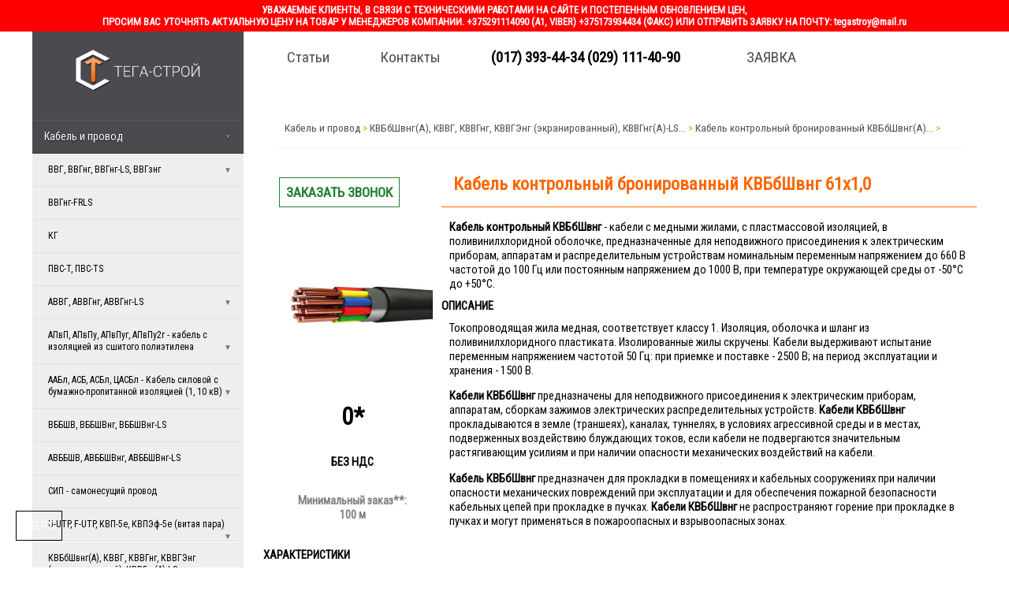

--- FILE ---
content_type: text/html; charset=CP1251
request_url: http://www.new.tega.by/catalog/kabelno_provodnikovaya_produktsiya/kabel_kontrolniy_medniy_kvvg__kvvgng__kvvgeng__ekranirovanniy___kvvgng_a__LS/kabel_kontrolniy_bronirovanniy_kvbbshvng_A_/kabel_kontrolniy_bronirovanniy_kvbbshvng_61h1_0.php
body_size: 49193
content:
<!DOCTYPE html>
		<html>
		<head>
			<meta http-equiv="Content-Type" content="text/html; charset=windows-1251">
			<meta name="keywords" content="купить, кабель, контрольный, КВББШВ, цена, узнать, медный, провод, в Минске, стоиомсть">
			<meta name="description" content="Купить Кабель контрольный бронированный КВБбШвнг 61х1,0 в Минске или с доставкой по всей Беларуси. Цена на Кабель контрольный бронированный КВБбШвнг 61х1,0 будет для Вас приятной!">
			<meta name="viewport" content="width=1200px">
			<script type="text/javascript" src="http://ajax.googleapis.com/ajax/libs/jquery/1.6.4/jquery.min.js"></script>
<script type="text/javascript" src="/scripts/whitewall/js_menu.js"></script>
<script language="JavaScript">

$(document).ready(function() {
	$(".topnav").accordion({
		accordion:true,
		speed: 200,
		closedSign: '<span style="color: #777777; font-size: 10px">&#9660;</span>',
		openedSign: '<span style="color: #777777; font-size: 10px">&#9650;</span>'
	});
});

</script>
			<link href="https://fonts.googleapis.com/css?family=Roboto+Condensed" rel="stylesheet">
			<title>Купить Кабель контрольный бронированный КВБбШвнг 61х1,0 в Минске, РБ \ Тега-Строй - Лучшая цена на кабель, светодиодное освещение, электротехническую продукцию.</title>
			<link type="text/css" rel="stylesheet" href="http://www.new.tega.by/css/user/js_test.css">
<link type="text/css" rel="stylesheet" href="http://www.new.tega.by/css/whitewall/header_test.css">
<link type="text/css" rel="stylesheet" href="http://www.new.tega.by/css/whitewall/vse_dla.css">
<link type="text/css" rel="stylesheet" href="http://www.new.tega.by/css/whitewall/new_test.css">
<link type="text/css" rel="stylesheet" href="http://www.new.tega.by/css/whitewall/tovar.css">
<link type="text/css" rel="stylesheet" href="http://www.new.tega.by/css/whitewall/footer.css">
<script type="text/javascript" src="http://www.new.tega.by/scripts/whitewall/ajax.js"></script>
<script type="text/javascript" src="http://www.new.tega.by/scripts/whitewall/menu.js"></script>
<script type="text/javascript" src="http://www.new.tega.by/scripts/whitewall/subMenu.js"></script>
<script type="text/javascript" src="http://www.new.tega.by/scripts/whitewall/submenucat.js"></script>
<script type="text/javascript" src="http://www.new.tega.by/scripts/whitewall/js_menu.js"></script>
</head><body><div align="center"><table width="100%" style=""><tr><td><div class="main_menu"><div class="logoimage"><a href="http://www.new.tega.by"><img src=http://www.new.tega.by/img/logor.png align=center width=70%	style="padding: 20px 0 20px 0"></a>
</div>



<ul class="topnav"><li><a href="#">Кабель и провод</a><ul style="display: block"><li><a href="#">ВВГ, ВВГнг, ВВГнг-LS, ВВГзнг</a><ul><li><a href="/catalog/kabelno_provodnikovaya_produktsiya/kabel_vvg__vvgng__vvgng_LS__vvgzng/kabel_medniy_silovoy_vvgp__vvg">ВВГп, ВВГ</a></li>
					<li><a href="/catalog/kabelno_provodnikovaya_produktsiya/kabel_vvg__vvgng__vvgng_LS__vvgzng/kabel_medniy_silovoy_vvgngp__vvgng__izolyatsiya_ponidgennoy_goryuchesti_">ВВГнгп, ВВГнг</a></li>
					<li><a href="/catalog/kabelno_provodnikovaya_produktsiya/kabel_vvg__vvgng__vvgng_LS__vvgzng/kabel_medniy_silovoy_vvgngp_LS__vvgng_LS__izolyatsiya_ponidgennoy_goryuchesti__s_ponidgennim_dimovideleniem_">ВВГнгп(А)-LS, ВВГнг(А)-LS</a></li>
					<li><a href="/catalog/kabelno_provodnikovaya_produktsiya/kabel_vvg__vvgng__vvgng_LS__vvgzng/kabel_medniy_silovoy_vvgzng_krugliy__zapolnenniy_s_izolyatsiey_ponidgennoy_goryuchesti">ВВГзнг</a></li>
					</ul></li><li><a href="/catalog/kabelno_provodnikovaya_produktsiya/kabel_medniy_vvgng_FRLS">ВВГнг-FRLS</a></li>
					<li><a href="/catalog/kabelno_provodnikovaya_produktsiya/kabel_medniy_gibkiy_kg">КГ</a></li>
					<li><a href="/catalog/kabelno_provodnikovaya_produktsiya/provoda_i_shnuri_soedinitelniy_medniy_pvs__shvvp__shvo">ПВС-T, ПВС-TS</a></li>
					<li><a href="#">АВВГ, АВВГнг, АВВГнг-LS</a><ul><li><a href="/catalog/kabelno_provodnikovaya_produktsiya/kabel_avvg__avvgng__avvgng_LS__avvgzng/kabel_silovoy_alyuminieviy_avvgp__avvg">АВВГп, АВВГ</a></li>
					<li><a href="/catalog/kabelno_provodnikovaya_produktsiya/kabel_avvg__avvgng__avvgng_LS__avvgzng/avvgng">АВВГпнг, АВВГнг</a></li>
					<li><a href="/catalog/kabelno_provodnikovaya_produktsiya/kabel_avvg__avvgng__avvgng_LS__avvgzng/avvgng_LS">АВВГнг-LS</a></li>
					</ul></li><li><a href="#">АПвП, АПвПу, АПвПуг, АПвПу2г - кабель с изоляцией из сшитого полиэтилена</a><ul><li><a href="/catalog/kabelno_provodnikovaya_produktsiya/apvp__apvpu__apvp2g___kabel_s_izolyatsiey_iz_sshitogo_polietilena/apvp">АПвП</a></li>
					<li><a href="/catalog/kabelno_provodnikovaya_produktsiya/apvp__apvpu__apvp2g___kabel_s_izolyatsiey_iz_sshitogo_polietilena/apvpu">АПвПу</a></li>
					<li><a href="/catalog/kabelno_provodnikovaya_produktsiya/apvp__apvpu__apvp2g___kabel_s_izolyatsiey_iz_sshitogo_polietilena/apvpug">АПвПуг</a></li>
					</ul></li><li><a href="#">ААБл, АСБ, АСБл, ЦАСБл - Кабель силовой с бумажно-пропитанной изоляцией (1, 10 кВ) </a><ul><li><a href="/catalog/kabelno_provodnikovaya_produktsiya/aabl__asbl__tsasbl___kabel_silovoy_s_bumadgno_propitannoy_izolyatsiey__1__10_kv__/aabl">Кабель ААБл - 1, 6, 10 кВ</a></li>
					<li><a href="/catalog/kabelno_provodnikovaya_produktsiya/aabl__asbl__tsasbl___kabel_silovoy_s_bumadgno_propitannoy_izolyatsiey__1__10_kv__/asb">Кабель АСБ - 1, 6, 10 кВ</a></li>
					<li><a href="/catalog/kabelno_provodnikovaya_produktsiya/aabl__asbl__tsasbl___kabel_silovoy_s_bumadgno_propitannoy_izolyatsiey__1__10_kv__/tsasbl">Кабель ЦАСБл - 10 кВ</a></li>
					</ul></li><li><a href="/catalog/kabelno_provodnikovaya_produktsiya/vbbshv__vbbshvng__vbbshvng_LS">ВББШВ, ВББШВнг, ВББШВнг-LS</a></li>
					<li><a href="/catalog/kabelno_provodnikovaya_produktsiya/kabel_alyuminieviy_bronirovanniy_avbbshv__avbbshvng__avbbshvng_LS">АВББШВ, АВББШВнг, АВББШВнг-LS</a></li>
					<li><a href="/catalog/kabelno_provodnikovaya_produktsiya/sip">СИП - самонесущий провод</a></li>
					<li><a href="#">U-UTP, F-UTP, КВП-5е, КВПЭф-5е (витая пара) </a><ul><li><a href="/catalog/kabelno_provodnikovaya_produktsiya/kabel__provod__setevoy_LAN__vitaya_para__U_UTP__F_UTP/kabel_kvp_5e__ne_ekranirovanniy___belarus">Кабель КВП-5е, КВПЭф-5е (в экране), БЕЛАРУСЬ</a></li>
					<li><a href="/catalog/kabelno_provodnikovaya_produktsiya/kabel__provod__setevoy_LAN__vitaya_para__U_UTP__F_UTP/U_UTP_4x2x0dot52_PVC__neekranirovanniy_dlya_vneutrenney_prokladki_">Кабель U-UTP (витая пара) PVC(PE) (не экранированный) </a></li>
					<li><a href="/catalog/kabelno_provodnikovaya_produktsiya/kabel__provod__setevoy_LAN__vitaya_para__U_UTP__F_UTP/kabel_F_UTP__vitaya_para__PVC_PE___ekranirovanniy__">Кабель F-UTP (витая пара) PVC(PE) (экранированный) </a></li>
					</ul></li><li><a href="#">КВБбШвнг(A), КВВГ, КВВГнг, КВВГЭнг (экранированный), КВВГнг(А)-LS</a><ul><li><a href="/catalog/kabelno_provodnikovaya_produktsiya/kabel_kontrolniy_medniy_kvvg__kvvgng__kvvgeng__ekranirovanniy___kvvgng_a__LS/kabel_kontrolniy_bronirovanniy_kvbbshvng_A_">Кабель контрольный бронированный КВБбШвнг(A)</a></li>
					<li><a href="/catalog/kabelno_provodnikovaya_produktsiya/kabel_kontrolniy_medniy_kvvg__kvvgng__kvvgeng__ekranirovanniy___kvvgng_a__LS/kabel_kontrolniy_kvvg">Кабель контрольный КВВГ</a></li>
					<li><a href="/catalog/kabelno_provodnikovaya_produktsiya/kabel_kontrolniy_medniy_kvvg__kvvgng__kvvgeng__ekranirovanniy___kvvgng_a__LS/kabel_kontrolniy_kvvgeng__ekranirovanniy_">Кабель контрольный КВВГЭ (экранированный)</a></li>
					<li><a href="/catalog/kabelno_provodnikovaya_produktsiya/kabel_kontrolniy_medniy_kvvg__kvvgng__kvvgeng__ekranirovanniy___kvvgng_a__LS/kabel_kontrolniy_kvvgng">Кабель контрольный КВВГнг (с изоляцией не распространяющей горение)</a></li>
					<li><a href="/catalog/kabelno_provodnikovaya_produktsiya/kabel_kontrolniy_medniy_kvvg__kvvgng__kvvgeng__ekranirovanniy___kvvgng_a__LS/kabel_kontrolniy_kvvgng_a__LS">Кабель контрольный КВВГнг(А)-LS, КВВГЭнг(А)-LS</a></li>
					</ul></li><li><a href="/catalog/kabelno_provodnikovaya_produktsiya/provod_silovoy_s_mednoy_dgiloy_pv1__puv___gibkiy_pv3__pugv_">ПВ1 (ПуВ)</a></li>
					<li><a href="/catalog/kabelno_provodnikovaya_produktsiya/provod_silovoy_s_mednoy_dgiloy_gibkiy_pv3__pugv_">ПВ3 (ПуГВ) гибкий</a></li>
					<li><a href="/catalog/kabelno_provodnikovaya_produktsiya/shnur_soedinitelniy_medniy_shvvp__shvvp_s__shvo">ШВВП, ШВВП-с, ШВО</a></li>
					<li><a href="/catalog/kabelno_provodnikovaya_produktsiya/kabel_montadgniy_mkesh__mksh">МКЭШ, МКШ</a></li>
					<li><a href="#">КСПВ, КСВВ (для монтажа систем сигнализации) </a><ul><li><a href="/catalog/kabelno_provodnikovaya_produktsiya/kabel_kspv__ksvv__dlya_montadga_sistem_signalizatsii__/kabel_kspv">Кабель КСПВ</a></li>
					<li><a href="/catalog/kabelno_provodnikovaya_produktsiya/kabel_kspv__ksvv__dlya_montadga_sistem_signalizatsii__/kabel_ksvv">Кабель КСВВ</a></li>
					</ul></li><li><a href="/catalog/kabelno_provodnikovaya_produktsiya/provod_vpp__vodopogrudgnih_elektrodvigateley_">ВПП (для водопогружных электродвигателей)</a></li>
					<li><a href="/catalog/kabelno_provodnikovaya_produktsiya/provod__kabel__silovoy_alyuminieviy_ustanovochniy_apv">АПВ</a></li>
					<li><a href="/catalog/kabelno_provodnikovaya_produktsiya/provod_rkgm">Провод термостойкий РКГМ</a></li>
					</ul></li><li><a href="#"> Модульная аппаратура на DIN-рейку</a><ul><li><a href="/catalog/avtomatika/rele_napryadgeniya_RBUZ">Реле напряжения RBUZ</a></li>
					<li><a href="#">Автоматические выключатели</a><ul><li><a href="/catalog/avtomatika/avtomaticheskie_viklyuchateli_EATON/avtomaticheskie_viklyuchateli_Easy9__Schneider_Electric_">Авт. выкл. серии Easy9 тип C 4,5кА (Schneider Electric)</a></li>
					<li><a href="/catalog/avtomatika/avtomaticheskie_viklyuchateli_EATON/avtdot_vikldot_serii_RX3_tip_C_4_5ka__Legrand_">Авт. выкл. серии RX3 тип C 4,5кА (Legrand)</a></li>
					<li><a href="/catalog/avtomatika/avtomaticheskie_viklyuchateli_EATON/avtomaticheskiy_viklyuchatel_serii_HL_tip_B_4dot5kA__xPole_Home_">Авт. выкл. серии HL тип B 4.5kA (xPole Home - EATON)</a></li>
					<li><a href="/catalog/avtomatika/avtomaticheskie_viklyuchateli_EATON/avtomaticheskiy_viklyuchatel_serii_HL_tip_C_4dot5kA">Авт. выкл. серии HL тип C 4.5kA (xPole Home  - EATON)</a></li>
					<li><a href="/catalog/avtomatika/avtomaticheskie_viklyuchateli_EATON/avtdot_vikldot_serii_tX3_tip_B_6_0ka__Legrand_">Авт. выкл. серии ТX3 тип B 6,0кА (Legrand)</a></li>
					<li><a href="/catalog/avtomatika/avtomaticheskie_viklyuchateli_EATON/avtomaticheskiy_viklyuchatel_serii_PL6_tip_B_6_0kA">Авт. выкл. серии PL6 тип B 6,0kA (EATON)</a></li>
					<li><a href="/catalog/avtomatika/avtomaticheskie_viklyuchateli_EATON/avtomaticheskiy_viklyuchatel_serii_PL6_tip_s_6_0kA">Авт. выкл. серии PL6 тип С 6,0kA (EATON) </a></li>
					<li><a href="/catalog/avtomatika/avtomaticheskie_viklyuchateli_EATON/avtomaticheskiy_viklyuchatel_serii_PL7_tip_B_10_0kA">Авт. выкл. PL7 тип B 10,0kA (EATON)</a></li>
					<li><a href="/catalog/avtomatika/avtomaticheskie_viklyuchateli_EATON/avtomaticheskiy_viklyuchatel_serii_PL7_tip_C_10_0kA">Авт. выкл. серии PL7 тип C 10,0kA (EATON)</a></li>
					</ul></li><li><a href="#">Устройство защитного отключения (УЗО) </a><ul><li><a href="/catalog/avtomatika/ustroystvo_zaschitnogo_otklyucheniya__uzo__EATON/uzo_serii_Easy9_tip_AC__4dot5ka__Schneider_Electric_">УЗО серии Easy9 тип AC, 4.5кА (Schneider Electric)</a></li>
					<li><a href="/catalog/avtomatika/ustroystvo_zaschitnogo_otklyucheniya__uzo__EATON/uzo_serii_HNC_tip_AC__6ka">УЗО серии HNC тип AC, 6кА (xPole Home - EATON)</a></li>
					<li><a href="/catalog/avtomatika/ustroystvo_zaschitnogo_otklyucheniya__uzo__EATON/uzo_serii_PF6_tip_AC__6ka">УЗО серии PF6 тип AC, 6кА (EATON)</a></li>
					</ul></li><li><a href="#">Дифференциальные автоматы </a><ul><li><a href="/catalog/avtomatika/differentsialnie_avtomati_EATON/dif_serii_Easy9_tip_C__zaschdot_as__4dot5kA__Schneider_Electric_">ДИФ серии Easy9 тип C, защ. АС, 4.5kA (Schneider Electric)</a></li>
					<li><a href="/catalog/avtomatika/differentsialnie_avtomati_EATON/dif_serii_HNB_tip_B__zaschdot_as__10kA__xPole_Home_">ДИФ серии HNB тип B, защ. АС, 6kA (xPole Home - EATON)</a></li>
					<li><a href="/catalog/avtomatika/differentsialnie_avtomati_EATON/dif_serii_HNB_tip_C__zaschdot_as__10kA__xPole_Home_">ДИФ серии HNB тип C, защ. АС, 6kA (xPole Home - EATON)</a></li>
					<li><a href="/catalog/avtomatika/differentsialnie_avtomati_EATON/dif_serii_PFL6_tip_B__zaschdot_as__10kA">ДИФ серии PFL6 тип B, защ. АС, 6kA (EATON)</a></li>
					<li><a href="/catalog/avtomatika/differentsialnie_avtomati_EATON/dif_serii_PFL6_tip_s__zaschdot_as__10kA">ДИФ серии PFL6 тип С, защ. АС, 6kA (EATON)</a></li>
					<li><a href="/catalog/avtomatika/differentsialnie_avtomati_EATON/dif_serii_PFL7_tip_v__zaschdot_as__10kA">ДИФ серии PFL7 тип В, защ. АС, 10kA (EATON)</a></li>
					<li><a href="/catalog/avtomatika/differentsialnie_avtomati_EATON/dif_serii_PFL7_tip_s__zaschdot_as__10kA">ДИФ серии PFL7 тип С, защ. АС, 10kA (EATON)</a></li>
					</ul></li></ul></li><li><a href="#">Измерение, управление и коммутация (ТОП, КМ, ВР)</a><ul><li><a href="/catalog/izmerenie__upravlenie_i_kommutatsiya__top__km__vr_/preobrazovateli_chastoti">Преобразователи частоты</a></li>
					<li><a href="/catalog/izmerenie__upravlenie_i_kommutatsiya__top__km__vr_/transformator_toka_top__tshp_0_66">Трансформатор тока ТОП, ТШП 0,66</a></li>
					</ul></li><li><a href="#">Кабеленесущие системы (труба, лоток, каналы, тросы)</a><ul><li><a href="/catalog/kabelenesuschie_sistemi/tros_stalnoy__otsinkovanniy__tros_v_metallopolimernoy_obolochke__tsepi">Трос стальной, оцинкованный, трос в металлополимерной оболочке, цепи</a></li>
					<li><a href="#">Крепежные элементы для троса (зажим, коуш, талреп, анкера, карабины, скобы)</a><ul><li><a href="/catalog/kabelenesuschie_sistemi/krepedgnie_elementi_dlya_trosa__zadgim__koush__tarlep__ankera__karabini__skobi_120320181436/zadgimi_i_i_skobi">Зажимы и и скобы</a></li>
					<li><a href="/catalog/kabelenesuschie_sistemi/krepedgnie_elementi_dlya_trosa__zadgim__koush__tarlep__ankera__karabini__skobi_120320181436/rim_bolti__gayki__shurupi">Рым-болты, гайки, шурупы</a></li>
					<li><a href="/catalog/kabelenesuschie_sistemi/krepedgnie_elementi_dlya_trosa__zadgim__koush__tarlep__ankera__karabini__skobi_120320181436/ankeri_i_ankernie_bolti">Анкеры и анкерные болты</a></li>
					<li><a href="/catalog/kabelenesuschie_sistemi/krepedgnie_elementi_dlya_trosa__zadgim__koush__tarlep__ankera__karabini__skobi_120320181436/tarlepi_i_koushi">Талрепы и коуши</a></li>
					<li><a href="/catalog/kabelenesuschie_sistemi/krepedgnie_elementi_dlya_trosa__zadgim__koush__tarlep__ankera__karabini__skobi_120320181436/karabini__vintovoy__s_fiksatorom__podgarnie_">Карабины (винтовой, с фиксатором, пожарные)</a></li>
					</ul></li><li><a href="/catalog/kabelenesuschie_sistemi/kabel_kanal__korob__kabelniy_pvh__plastikoviy__">Кабель-канал (короб) кабельный ПВХ (пластиковый) </a></li>
					<li><a href="/catalog/kabelenesuschie_sistemi/truba_gofrirovannaya_pvh_s_zondom">Труба гофрированная ПВХ с зондом</a></li>
					<li><a href="/catalog/kabelenesuschie_sistemi/truba_gibkaya_gofrirovannaya_pnd_">Труба гибкая гофрированная ПНД </a></li>
					<li><a href="/catalog/kabelenesuschie_sistemi/metallorukav_kabelniy_v_buhtah_r3_pr_sl">Металлорукав кабельный в бухтах Р3-ПР-СЛ</a></li>
					<li><a href="/catalog/kabelenesuschie_sistemi/metallorukav_kabelniy_v_pvh_obolochke_r3_slp_ng">Металлорукав кабельный в ПВХ оболочке Р3-СЛП-НГ</a></li>
					<li><a href="/catalog/kabelenesuschie_sistemi/truba_gladkaya_dgestkaya_pvh_legkaya__3_h_metrovaya_">Труба гладкая жесткая ПВХ легкая (3-х метровая)</a></li>
					<li><a href="/catalog/kabelenesuschie_sistemi/truba_gladkaya_pnd_polietilenovaya_tehnicheskaya">Труба гладкая ПНД полиэтиленовая техническая</a></li>
					<li><a href="/catalog/kabelenesuschie_sistemi/truba_gofrirovannaya_dvustennaya_pe__pnd_pvd__krasnaya">Труба гофрированная двустенная ПЭ (ПНД-ПВД) красная</a></li>
					<li><a href="/catalog/kabelenesuschie_sistemi/lotok_kabelniy_otsinkovanniy_neperforirovanniy">Лоток кабельный оцинкованный неперфорированный</a></li>
					<li><a href="/catalog/kabelenesuschie_sistemi/lotok_kabelniy_perforirovanniy">Лоток кабельный оцинкованный перфорированный</a></li>
					<li><a href="/catalog/kabelenesuschie_sistemi/provolochniy_lotok_otsinkovanniy">Проволочный лоток кабельный оцинкованный</a></li>
					<li><a href="/catalog/kabelenesuschie_sistemi/aksessuari_i_kreplenie_dlya_lotkov_kabelnih">Аксессуары и крепление для лотков кабельных</a></li>
					<li><a href="/catalog/kabelenesuschie_sistemi/aksessuari_i_kreplenie_dlya_trub_gofrirovanniy_i_gladkih">Аксессуары и крепление для труб гофрированный и гладких</a></li>
					</ul></li><li><a href="#">Термоусаживаемые кабельные муфты</a><ul><li><a href="#">Муфты для 4-жильного бронированного кабеля в ПВХ оболочке 1кВ</a><ul><li><a href="/catalog/termousadgivaemie_kabelnie_mufti/mufti_dlya_4_dgilnogo_bronirovannogo_kabelya_v_pvh_obolochke_1kv/soedinitelnie_mufti_dlya_alyuminievogo_kabelya">Соединительные муфты для алюминиевого кабеля</a></li>
					<li><a href="/catalog/termousadgivaemie_kabelnie_mufti/mufti_dlya_4_dgilnogo_bronirovannogo_kabelya_v_pvh_obolochke_1kv/soedinitelnie_mufti_dlya_mednogo_kabelya">Соединительные муфты для медного кабеля</a></li>
					</ul></li><li><a href="#">Муфты для 5-жильного кабеля в ПВХ оболочке 1кВ</a><ul><li><a href="/catalog/termousadgivaemie_kabelnie_mufti/mufti_dlya_5_dgilnogo_kabelya_v_pvh_obolochke_1kv/kontsevie__vnutrenney_ustanovki_dlya_alyuminievogo_kabelya">Концевые, внутренней установки для алюминиевого кабеля</a></li>
					<li><a href="/catalog/termousadgivaemie_kabelnie_mufti/mufti_dlya_5_dgilnogo_kabelya_v_pvh_obolochke_1kv/kontsevie__vnutrenney_ustanovki_dlya_mednogo_kabelya">Концевые, внутренней установки для медного кабеля</a></li>
					<li><a href="/catalog/termousadgivaemie_kabelnie_mufti/mufti_dlya_5_dgilnogo_kabelya_v_pvh_obolochke_1kv/kontsevie__narudgnoy_ustanovki_dlya_alyuminievogo_kabelya">Концевые, наружной установки для алюминиевого кабеля</a></li>
					<li><a href="/catalog/termousadgivaemie_kabelnie_mufti/mufti_dlya_5_dgilnogo_kabelya_v_pvh_obolochke_1kv/kontsevie__narudgnoy_ustanovki_dlya_mednogo_kabelya">Концевые, наружной установки для медного кабеля</a></li>
					<li><a href="/catalog/termousadgivaemie_kabelnie_mufti/mufti_dlya_5_dgilnogo_kabelya_v_pvh_obolochke_1kv/soedinitelnie_mufti_dlya_alyuminievogo_kabelya">Соединительные муфты для алюминиевого кабеля</a></li>
					<li><a href="/catalog/termousadgivaemie_kabelnie_mufti/mufti_dlya_5_dgilnogo_kabelya_v_pvh_obolochke_1kv/soedinitelnie_mufti_dlya_mednogo_kabelya">Соединительные муфты для медного кабеля</a></li>
					</ul></li><li><a href="#">Муфты для 5-жильного бронированного кабеля в ПВХ оболочке 1кВ</a><ul><li><a href="/catalog/termousadgivaemie_kabelnie_mufti/mufti_dlya_5_dgilnogo_bronirovannogo_kabelya_v_pvh_obolochke_1kv/kontsevie__vnutrenney_ustanovki_dlya_alyuminievogo_kabelya">Концевые, внутренней установки для алюминиевого кабеля</a></li>
					<li><a href="/catalog/termousadgivaemie_kabelnie_mufti/mufti_dlya_5_dgilnogo_bronirovannogo_kabelya_v_pvh_obolochke_1kv/kontsevie__vnutrenney_ustanovki_dlya_mednogo_kabelya">Концевые, внутренней установки для медного кабеля</a></li>
					<li><a href="/catalog/termousadgivaemie_kabelnie_mufti/mufti_dlya_5_dgilnogo_bronirovannogo_kabelya_v_pvh_obolochke_1kv/kontsevie__narudgnoy_ustanovki_dlya_alyuminievogo_kabelya">Концевые, наружной установки для алюминиевого кабеля</a></li>
					<li><a href="/catalog/termousadgivaemie_kabelnie_mufti/mufti_dlya_5_dgilnogo_bronirovannogo_kabelya_v_pvh_obolochke_1kv/kontsevie__narudgnoy_ustanovki_dlya_mednogo_kabelya">Концевые, наружной установки для медного кабеля</a></li>
					<li><a href="/catalog/termousadgivaemie_kabelnie_mufti/mufti_dlya_5_dgilnogo_bronirovannogo_kabelya_v_pvh_obolochke_1kv/soedinitelnie_mufti_dlya_alyuminievogo_kabelya">Соединительные муфты для алюминиевого кабеля</a></li>
					<li><a href="/catalog/termousadgivaemie_kabelnie_mufti/mufti_dlya_5_dgilnogo_bronirovannogo_kabelya_v_pvh_obolochke_1kv/soedinitelnie_mufti_dlya_mednogo_kabelya">Соединительные муфты для медного кабеля</a></li>
					</ul></li></ul></li><li><a href="#">Светильники и освещение</a><ul><li><a href="#">Светильники уличные</a><ul><li><a href="/catalog/svetilniki/svetilniki_ulichnie/svetilnik_dku_pobeda">Светильник ДКУ Победа</a></li>
					</ul></li><li><a href="#">Светильники взрывозащищенные</a><ul><li><a href="/catalog/svetilniki/svetilniki_vzrivozaschischennie/020620200939">Светильник взырозащищенный серии 02</a></li>
					</ul></li><li><a href="/catalog/svetilniki/prodgektori_svetodiodnie">Прожекторы светодиодные</a></li>
					<li><a href="#">Лампы</a><ul><li><a href="#">Лампы светодиодные</a><ul><li><a href="/catalog/svetilniki/lampi/lampi_svetodiodnie/lampa_T8_G13">Лампа T8 G13</a></li>
					</ul></li><li><a href="/catalog/svetilniki/lampi/lampa_gazorazryadnaya_rtutnaya_drl">Лампа газоразрядная ртутная ДРЛ</a></li>
					<li><a href="/catalog/svetilniki/lampi/lampa_gazorazryadnaya_natrievaya_dnat">Лампа газоразрядная натриевая ДНаТ</a></li>
					</ul></li></ul></li><li><a href="#">Выключатели, розетки и упраление</a><ul><li><a href="#">Электроустановочное оборудование (встраиваемое) серии OPAL (ТМ TIMEX, Польша)</a><ul><li><a href="/catalog/viklyuchateli__rozetki_i_upralenie/elektroustanovochnoe_oborudovanie_serii_OPAL__TIMEX_/rozetki_i_spetsialnie_razemi">Розетки и специальные разъемы</a></li>
					<li><a href="/catalog/viklyuchateli__rozetki_i_upralenie/elektroustanovochnoe_oborudovanie_serii_OPAL__TIMEX_/ramki_i_aksessuari">Рамки и аксессуары</a></li>
					</ul></li></ul></li><li><a href="#">Электроустоновочные изделия и изделия для монтажа</a><ul><li><a href="/catalog/elektroustonovochnie_izdeliya/silovie_razemi_ssi_IP44">Силовые разъемы (вилки и розетки переносные) ССИ IP44</a></li>
					<li><a href="/catalog/elektroustonovochnie_izdeliya/elektroustanovochnie_korobki">Электроустановочные коробки (подразетники)</a></li>
					<li><a href="/catalog/elektroustonovochnie_izdeliya/raspredelitelnie__raspayachnie__korobki">Распределительные (распаячные) коробки</a></li>
					<li><a href="#">Наконечники, гильзы, строительно-монтажные клеммы СМК, СИЗ</a><ul><li><a href="/catalog/elektroustonovochnie_izdeliya/nakonechniki_i_gilzi_na_kabel_i_provod/stroitelno_montadgnie_klemmi_smk">Строительно-монтажные клеммы СМК</a></li>
					<li><a href="/catalog/elektroustonovochnie_izdeliya/nakonechniki_i_gilzi_na_kabel_i_provod/soedinitelnie_izoliruyuschie_zadgimi_siz">Соединительные изолирующие зажимы СИЗ</a></li>
					<li><a href="/catalog/elektroustonovochnie_izdeliya/nakonechniki_i_gilzi_na_kabel_i_provod/nakonechniki_kabelnie_mednie_ludgenie_tml__JG_">Наконечники медные луженые ТМЛ (JG)</a></li>
					<li><a href="/catalog/elektroustonovochnie_izdeliya/nakonechniki_i_gilzi_na_kabel_i_provod/nakonechniki_kabelnie_alyuminievie_ta__DL_">Наконечники алюминиевые ТА (DL)</a></li>
					<li><a href="/catalog/elektroustonovochnie_izdeliya/nakonechniki_i_gilzi_na_kabel_i_provod/nakonechniki_vilochnie_i_koltsevie_nvi__nki">Наконечники вилочные и кольцевые НВИ, НКИ</a></li>
					<li><a href="/catalog/elektroustonovochnie_izdeliya/nakonechniki_i_gilzi_na_kabel_i_provod/nakonechnik_shtirevoy_vtulochniy_izolirovanniy_nshvi__nshvi2">Наконечники штыревые втулочные изолированные НШвИ, НШвИ2</a></li>
					<li><a href="/catalog/elektroustonovochnie_izdeliya/nakonechniki_i_gilzi_na_kabel_i_provod/gilzi_soedinitelnie_kabelnie_ludgenie_mednie_GTY">Гильзы соединительные кабельные луженые медные (GTY)</a></li>
					<li><a href="/catalog/elektroustonovochnie_izdeliya/nakonechniki_i_gilzi_na_kabel_i_provod/gilzi_kabelnie_alyuminievie__GL_">Гильзы соединительные кабельные алюминиевые (GL)</a></li>
					</ul></li><li><a href="/catalog/elektroustonovochnie_izdeliya/kreplenie_provodov__homuti_i_skobi_">Хомуты (стяжки) кабельные нейлоновые</a></li>
					<li><a href="/catalog/elektroustonovochnie_izdeliya/izolenta_i_markirovka_provodov_i_kabeley">Изолента ПВХ, ХБ</a></li>
					</ul></li><li><a href="/catalog/apparatura_izmereniya">Счетчики электроэнергии (аппаратура измерения) ЭНЕРГОМЕРА </a></li>
					<li><a href="#">Боксы и корпуса распределительные пластиковые</a><ul><li><a href="/catalog/cshiti__korpusa_i_boksi/plastikovie_boksi">Боксы распределительные встраиваемые пластиковые IP40</a></li>
					<li><a href="/catalog/cshiti__korpusa_i_boksi/boksi_navesnie_plastikovie_IP40">Боксы распределительные навесные пластиковые IP40</a></li>
					<li><a href="/catalog/cshiti__korpusa_i_boksi/boksi_raspredelitelnie_navesnie_plastikovie_IP65">Боксы распределительные навесные пластиковые IP65</a></li>
					</ul></li><li><a href="#">Корпуса электрощитов металлические</a><ul><li><a href="/catalog/cshitki__korpusa__metallicheskie/yatp___yaschik_s_ponidgayuschim_transformatorom">ЯТП - Ящик с понижающим трансформатором</a></li>
					<li><a href="/catalog/cshitki__korpusa__metallicheskie/cshrv_IP31___cshit_raspredelitelniy_navesnoy">ЩРв IP31 - Щит распределительный встраиваемый</a></li>
					<li><a href="/catalog/cshitki__korpusa__metallicheskie/cshrn_IP31___cshit_raspredelitelniy_navesnoy">ЩРн IP31 - Щит распределительный навесной</a></li>
					<li><a href="/catalog/cshitki__korpusa__metallicheskie/cshrn_IP54___cshit_raspredelitelniy_navesnoy">ЩРн IP54 - Щит распределительный навесной</a></li>
					<li><a href="/catalog/cshitki__korpusa__metallicheskie/cshmp_IP31___cshit_s_montadgnoy_panelyu_">ЩМП (ЩРНМ) IP31 - Щит с монтажной панелью </a></li>
					<li><a href="/catalog/cshitki__korpusa__metallicheskie/cshmp_IP54___cshit_s_montadgnoy_panelyu_">ЩМП (ЩРНМ) IP54 - Щит с монтажной панелью </a></li>
					<li><a href="/catalog/cshitki__korpusa__metallicheskie/cshurv_IP31__cshit_uchetno_raspredelitelniy_vstraivaemiy">ЩУРв IP31- Щит учетно-распределительный встраиваемый</a></li>
					<li><a href="/catalog/cshitki__korpusa__metallicheskie/cshurn_IP31___cshit_uchetno_raspredelitelniy_navesnoy_">ЩУРн IP31 - Щит учетно-распределительный навесной </a></li>
					<li><a href="/catalog/cshitki__korpusa__metallicheskie/cshurn_IP54___cshit_uchetno_raspredelitelniy_navesnoy_">ЩУРн IP54 - Щит учетно-распределительный навесной </a></li>
					</ul></li><li><a href="#">Новогодняя продукция (дюралайт, гирлянды)</a><ul><li><a href="/catalog/novogodnyaya_produktsiya__dyuralayt__girlyandi_/dyuralayt__svetovoy_LED_shnur_">Дюралайт (световой LED шнур)</a></li>
					<li><a href="/catalog/novogodnyaya_produktsiya__dyuralayt__girlyandi_/girlyanda_svetodiodnaya_setka">Гирлянда светодиодная - Сетка</a></li>
					<li><a href="/catalog/novogodnyaya_produktsiya__dyuralayt__girlyandi_/girlyanda_svetodiodnaya___ledoviy_zanaves">Гирлянда светодиодная - Ледовый занавес</a></li>
					<li><a href="/catalog/novogodnyaya_produktsiya__dyuralayt__girlyandi_/girlyanda_svetodiodnaya___dodgdevoy_zanaves__dodgd_">Гирлянда светодиодная - Дождевой занавес (Дождь)</a></li>
					<li><a href="/catalog/novogodnyaya_produktsiya__dyuralayt__girlyandi_/girlyanda_svetodiodnaya___lineynaya">Гирлянда светодиодная - Линейная</a></li>
					</ul></li></ul><div class="newcat">
<a href="http://www.new.tega.by/catalog/svetilniki/svetilniki_ulichnie/svetilnik_dku_pobeda/"><img src=http://www.new.tega.by/img/banner3.jpg width="100%"></a>
<a href="http://www.new.tega.by/catalog/avtomatika/rele_napryadgeniya_RBUZ/"><img src=http://www.new.tega.by/img/banner5.jpg width="100%"></a>

</div>

</div>
	<div id="askcall" class="askCallH">
		<font style="display: inline-block; text-align: center; color: #015376; font-size: 20pt; width: 100%; padding-bottom: 10px">ЗАКАЗАТЬ ЗВОНОК<div class="closeBottom" onclick="document.getElementById('askcall').className='askCallH';">Х</div>
		</font>
		<form name="askcall" method="post" action="http://www.new.tega.by/sendmail.php">
		<p>Ваше имя:
		<br><input type="text" name="name" id="name" style="margin-top: 10px; width: 100%; font-size: 18pt;">
		<p>Ваш телефон (с кодом оператора или города):
		<br><input type="text" name="phone" id="phone1" style="margin-top: 10px; width: 100%; font-size: 18pt;">* - обязательное поле
		<p><div class="bHover" style="display: inline-block; margin: 10px; padding: 10px; font-size: 14pt; cursor: pointer" onclick="var namefc=document.getElementById('name').value; var phonefc=document.getElementById('phone1').value; if(phonefc==='' || namefc===''){alert('Пожалуйста, заполните все необходимые поля!')}else{document.askcall.submit()};">ОТПРАВИТЬ ЗАЯВКУ</div>
	</div>

<div style="display: block; position: fixed; font-size: 0.8rem; z-index: 1000000; top: 0px; left: 0px; background-color: red; color: white; width: 98%; padding: 5px 1% 5px 1%; text-align: center"><b>
УВАЖАЕМЫЕ КЛИЕНТЫ, В СВЯЗИ С ТЕХНИЧЕСКИМИ РАБОТАМИ НА САЙТЕ И ПОСТЕПЕННЫМ ОБНОВЛЕНИЕМ ЦЕН, <br>ПРОСИМ ВАС УТОЧНЯТЬ АКТУАЛЬНУЮ ЦЕНУ НА ТОВАР У МЕНЕДЖЕРОВ КОМПАНИИ. +375291114090 (A1, VIBER) +375173934434 (ФАКС) ИЛИ ОТПРАВИТЬ ЗАЯВКУ НА ПОЧТУ: tegastroy@mail.ru</b></div>

	<div class="upperB" onclick="window.scrollTo(0,0)">ВВЕРХ</div>
	<div class="new_top_menu">
	<ul class="top_menu_ul">
			<li><a href="http://www.new.tega.by/pages/news.php">Статьи</a>
				<ul class="shot_news">
					<div><div class="newsitem ndib">
							<span style="font-size: 1.0rem"><a href="http://www.new.tega.by/news/professionali_vibirayut_ZUBR.php"><b>Профессионалы выбирают ZUBR</b></a></span>
							<p><span style="color: gray">16-09-2020 12:53</span>
							<p>Электромеханические реле ZUBR обеспечивают профессиональную защиту бытовой и промышленной техники от недопустимых колебаний напряжения, тока или мощности. Они защищают от перекоса, нарушения последова...
							<p><div class="newsb ndib" onclick="window.open('http://www.new.tega.by/news/professionali_vibirayut_ZUBR.php', '_blank')">ПОДРОБНЕЕ</div></div><div class="newsitem ndib">
							<span style="font-size: 1.0rem"><a href="http://www.new.tega.by/news/molniezaschita_i_zazemlenie_ot_ooo_tega_stroy.php"><b>Молниезащита и заземление от ООО Тега-Строй</b></a></span>
							<p><span style="color: gray">18-09-2018 12:29</span>
							<p>Здания и сообружения не оборудованные молниезащитой и заземлением, не обеспечивают человеку полноценную безопасность. Ток от попадания молнии всегда ищет самый быстрый  путь, чтобы уйти в землю. При э...
							<p><div class="newsb ndib" onclick="window.open('http://www.new.tega.by/news/molniezaschita_i_zazemlenie_ot_ooo_tega_stroy.php', '_blank')">ПОДРОБНЕЕ</div></div><div class="newsitem ndib">
							<span style="font-size: 1.0rem"><a href="http://www.new.tega.by/news/novie_bankovskie_rekviziti_s_1_iyulya_2017_v_svyazi_s_perehodom_na_IBAN_.php"><b>Новые банковские реквизиты с 4 июля 2017 в связи с переходом на IBAN</b></a></span>
							<p><span style="color: gray">12-04-2017 14:25</span>
							<p>Уважаемые клиенты, с 4 июля 2017г. в Республике Беларусь будет осуществлен переход на международный формат номера банковского счета IBAN (International Bank Account Number) и новые банковские идентифи...
							<p><div class="newsb ndib" onclick="window.open('http://www.new.tega.by/news/novie_bankovskie_rekviziti_s_1_iyulya_2017_v_svyazi_s_perehodom_na_IBAN_.php', '_blank')">ПОДРОБНЕЕ</div></div></div>
				</ul>
			</li>
			<li><a href="http://www.new.tega.by/pages/ourcontacts.php">Контакты</a>
				<ul class="shot_news">
					<div class="contacts2">
						<div class="class_str">Телефоны для связи</div>
						<div class="phones" style="font-size: 1.3rem">(017) 393-44-34 (029) 111-40-90
						</div> 
						<div class="class_str">Адреса электронной почты</div>
						<div class="phones">
							<div class="ndib emaild">tegastroy@mail.ru</div>
							
						</div>
						<div style="clear: both; float: none;"></div><div class="class_str">Адрес офиса</div>
						<div class="phones" style="font-size: 1.1rem">РБ, 220036, г. Минск, ул. Тимирязева, 46В
						<div class="map_contacts">
							<script type="text/javascript" charset="utf-8" async src="https://api-maps.yandex.ru/services/constructor/1.0/js/?um=constructor%3A8203965ba3e4a5eaf0d75a14c816356938a615f88dcb96f57c89e26e227c79a5&amp;width=740&amp;height=280&amp;lang=ru_RU&amp;scroll=true"></script>
						</div>
						</div> 
					</div>
				</ul>			
			</li>
			<li><b>(017) 393-44-34 (029) 111-40-90</b></li>
		<li>
		<div id="basket" style="display: inline-block; padding: 0 10px 10px 20px; cursor: pointer; text-align: center">
		<a href="http://www.new.tega.by/pages/basket.php">ЗАЯВКА</a></div></li>
<li style="display:none;color: green">&#10004; ДОСТАВКА</li></ul></div><div class="flow ad2_block" style="display: none">
			<div class="ad2_1 flow" >
				<div class="ad2_header">ВСЕ ДЛЯ ПОДКЛЮЧЕНИЯ ДОМА ИЛИ ДАЧИ</div><p>
				<div class="ad2_blocks flow" onclick="window.open('http://www.new.tega.by/catalog/apparatura_izmereniya/', '_self')">
					<div style="display: inline-block; position: absolute; z-index: 1; background-color: red; padding: 5px; color: white; font-size: 0.7rem">от 75,98+</div>
					<img src="http://www.new.tega.by/img/ce102_s6.jpg" width="100px">
					<br>Счетчик электрической энергии
				</div>
				<div class="ad2_blocks flow pluss">+</div>
				<div class="ad2_blocks flow" onclick="window.open('http://www.new.tega.by/catalog/cshitki__korpusa__metallicheskie/cshurn_IP54___cshit_uchetno_raspredelitelniy_navesnoy_/', '_self')">
					<img src="https://m.masterovoy-spb.ru/cache/images/e290f9eb40370e41bd264cbc523ee3c9.jpg" width="100px">
					<br>Щит учета металлический навесной
				</div>
				<div class="ad2_blocks flow pluss">+</div>
				<div class="ad2_blocks flow" onclick="window.open('http://www.new.tega.by/catalog/avtomatika/', '_self')">
					<img src="http://www.new.tega.by/img/avekf1ps.png" width="100px">
					<br>Автоматы, УЗО, Диф. автоматы
				</div>
				<div class="ad2_blocks flow pluss">+</div>
				<div class="ad2_blocks flow" onclick="window.open('http://www.new.tega.by/catalog/kabelno_provodnikovaya_produktsiya/kabel_alyuminieviy_bronirovanniy_avbbshv__avbbshvng__avbbshvng_LS/', '_self')">
					<div style="display: inline-block; position: absolute; z-index: 1; background-color: red; padding: 5px; color: white; font-size: 0.7rem">от 2,65+</div>
					<img src="http://www.new.tega.by/img/avbbshv4.png" width="100px">
					<br>Кабель для прокладки в землю АВБбШв
				</div>
				<div class="ad2_blocks flow pluss">+</div>
				<div class="ad2_blocks flow" onclick="window.open('http://www.new.tega.by/catalog/kabelenesuschie_sistemi/truba_gofrirovannaya_pvh_s_zondom/', '_self')">
					<img src="http://mis.mixmarket.biz/r/300/33839/150017356.jpg" width="100px">
					<br>Труба гофрированная ПВХ
				</div>
			</div>
			
			<div class="ad2_2 flow">
				<div class="ad2_header">ВСЕ ДЛЯ ОСВЕЩЕНИЯ ОФИСА, СКЛАДА, ДОМА</div><p>
				<div class="ad2_blocks flow" onclick="window.open('http://www.new.tega.by/catalog/svetodiodnoe_osveschenie/svetodiodnaya_ultratonkaya_LED_panel_LP_02_Standard/', '_self')">
					<div style="display: inline-block; position: absolute; z-index: 1; background-color: red; padding: 5px; color: white; font-size: 0.7rem">от 19,99+</div>
					<img src="http://www.new.tega.by/img/panel_universalnajadotjpg" width="100px">
					<br>Светильник светодиодный офисный
				</div>
				<div class="ad2_blocks flow pluss">+</div>
				<div class="ad2_blocks flow" onclick="window.open('http://www.new.tega.by/catalog/kabelno_provodnikovaya_produktsiya/provoda_i_shnuri_soedinitelniy_medniy_pvs__shvvp__shvo/', '_self')">
					<img src="http://www.new.tega.by/img/pvs2.jpg" width="100px">
					<br>Провод ПВС
				</div>
				<div class="ad2_blocks flow pluss">+</div>
				<div class="ad2_blocks flow" onclick="window.open('http://www.new.tega.by/catalog/elektroustonovochnie_izdeliya/raspredelitelnie__raspayachnie__korobki', '_self')">
					<img src="http://ketmarket.ru/thumb/fVYtZvSi7ueSiDTtDxtgUw/650r408/1162979/tyco_korobka_raspredelitelnaya_85kh85kh40_ip54_67040_0.png" width="100px">
					<br>Распределительные коробки
				</div>
				<div class="ad2_blocks flow pluss">+</div>
				<div class="ad2_blocks flow" onclick="window.open('http://www.new.tega.by/catalog/svetodiodnoe_osveschenie/svetodiodnaya_lampa_LED_T8__trubka__G13/', '_self')">
					<div style="display: inline-block; position: absolute; z-index: 1; background-color: red; padding: 5px; color: white; font-size: 0.7rem">от 3,7+</div>
					<img src="http://www.new.tega.by/img/smartbyet8dotjpg" width="100px">
					<br>Светодиодная лампа LED T8 (трубка) 
				</div>
				<div class="ad2_blocks flow pluss">+</div>
				<div class="ad2_blocks flow" onclick="window.open('http://www.new.tega.by/catalog/svetodiodnoe_osveschenie/svetodiodnie_prodgektori_sdo_2__sdo_2d__sdo_2p__sdo_3__/', '_self')">
					<div style="display: inline-block; position: absolute; z-index: 1; background-color: red; padding: 5px; color: white; font-size: 0.7rem">от 12,0+</div>
					<img src="http://www.new.tega.by/img/sdo10_30vtdotpng" width="100px">
					<br>Светодиодные прожекторы уличные
				</div>
			</div>
			
			<div class="ad2_3 flow">
				<div class="ad2_header">ВСЕ ДЛЯ ПРОМЫШЛЕННОГО ЭНЕРГООБЕСПЕЧЕНИЯ</div><p>
				<div class="ad2_blocks flow" onclick="window.open('http://www.new.tega.by/catalog/kabelno_provodnikovaya_produktsiya/kabel_vvg__vvgng__vvgng_LS__vvgzng/', '_self')">
					<div style="display: inline-block; position: absolute; z-index: 1; background-color: red; padding: 5px; color: white; font-size: 0.7rem">от 0,57+</div>
					<img src="http://www.new.tega.by/img/vvgngls5.jpg" width="100px">
					<br>Кабель медный силовой ВВГ, нг, LS
				</div>
				<div class="ad2_blocks flow pluss">+</div>
				<div class="ad2_blocks flow" onclick="window.open('http://www.new.tega.by/catalog/elektroustonovochnie_izdeliya/silovie_razemi_ssi_IP44/', '_self')">
					<img src="http://www.new.tega.by/img/silovoi_razem_SSI_015.png" width="100px">
					<br>Силовые разъемы переносные
				</div>
				<div class="ad2_blocks flow pluss">+</div>
				<div class="ad2_blocks flow" onclick="window.open('http://www.new.tega.by/catalog/kabelno_provodnikovaya_produktsiya/kabel_medniy_gibkiy_kg/', '_self')">
					<img src="http://www.new.tega.by/img/kg1.jpg" width="100px">
					<br>Кабель гибкий медный КГ
				</div>
				<div class="ad2_blocks flow pluss">+</div>
				<div class="ad2_blocks flow" onclick="window.open('http://www.new.tega.by/catalog/elektroustonovochnie_izdeliya/nakonechniki_i_gilzi_na_kabel_i_provod/', '_self')">
					<img src="http://www.new.tega.by/d_img/nakonechnik_cuprum.jpg" width="100px">
					<br>Наконечники, гильзы
				</div>
				<div class="ad2_blocks flow pluss">+</div>
				<div class="ad2_blocks flow" onclick="window.open('http://www.new.tega.by/catalog/kabelenesuschie_sistemi/lotok_kabelniy_perforirovanniy/', '_self')">
					<div style="display: inline-block; position: absolute; z-index: 1; background-color: red; padding: 5px; color: white; font-size: 0.7rem">от 2,97+</div>
					<img src="http://www.new.tega.by/img/lotokperf.jpeg" width="100px">
					<br>Лоток кабельный металлический
				</div>
			</div>
		</div><div class="shitki_adv">
	 <div class="shitki_adv2">СБОРКА ЩИТОВОГО<br>ОБОРУДОВАНИЯ</div>
	 <img src="http://www.new.tega.by/img/block_5.png" style="display: inline-block; z-index: 95; position: absolute; margin-top: -80px;">	 
	 </div>
	 <div class="newyear">
		<div class="nyname">
			<div class="nynametext">
				НОВОГОДНЯЯ ПРОДУКЦИЯ
			</div>
			<div class="nynametext2" onclick="window.open('http://www.new.tega.by/files/novogodnyaya_produktsiya_2017__s_01_11_2017_.doc', '_blank')" style="cursor: pointer">
				СКАЧАТЬ ПРАЙС-ЛИСТ
			</div>
			<div class="nynametext2" style="color: #2e852e; border-right: 1px solid gray; cursor: pointer" onclick="document.getElementById('askcall').className='askCall';">
				<b>ЗАКАЗАТЬ ЗВОНОК</b>
			</div>
		</div>
		<div class="nyitem">
			<div class="nyitemtext">ДЮРАЛАЙТ</div>
			<a href="http://www.new.tega.by/catalog/novogodnyaya_produktsiya__dyuralayt__girlyandi_/dyuralayt__svetovoy_LED_shnur_/"><img src="http://www.ny.tega.by/img/dyuralayt.jpg" class="nyitemimg"></a>		
		</div>
		<div class="nyitem">
			<div class="nyitemtext">LED СЕТКА</div>
			<a href="http://www.new.tega.by/catalog/novogodnyaya_produktsiya__dyuralayt__girlyandi_/girlyanda_svetodiodnaya_setka/"><img src="http://www.ny.tega.by/img/setka.jpg" class="nyitemimg"></a>			
		</div>
		<div class="nyitem">
			<div class="nyitemtext">ЗАНАВЕС</div>
			<a href="http://www.new.tega.by/catalog/novogodnyaya_produktsiya__dyuralayt__girlyandi_/girlyanda_svetodiodnaya___ledoviy_zanaves/"><img src="http://www.ny.tega.by/img/icicle_outdoor_lights_3.jpg" class="nyitemimg"></a>
		</div>
		<div class="nyitem">
			<div class="nyitemtext">ДОЖДЬ</div>
			<a href="http://www.new.tega.by/catalog/novogodnyaya_produktsiya__dyuralayt__girlyandi_/girlyanda_svetodiodnaya___dodgdevoy_zanaves__dodgd_/">
			<img src="http://bigneon.ru/image/cache/data/Prodykt/ZGycdzydGG0%20%281%29-600x600.jpg" class="nyitemimg"></a>
		</div>
		<div class="nyitem">
			<div class="nyitemtext">ЛИНЕЙНАЯ</div>
			<a href="http://www.new.tega.by/catalog/novogodnyaya_produktsiya__dyuralayt__girlyandi_/girlyanda_svetodiodnaya___lineynaya/">
			<img src="http://www.zaberisam.ru/wa-data/public/shop/products/18/00/18/images/162/162.970x0.jpg" class="nyitemimg"></a>			
		</div>
	 </div><div itemscope itemtype="http://schema.org/Product"><div class="tovar">
			<div style="font-size: 10pt; color: #FF9900; display: inline-block; position: relative; width: 94%; padding: 0% 1% 2% 1%; margin: 10px 2% 0% 2%; border-bottom: 1px solid #f5f5f5;"><a href="http://www.new.tega.by/catalog/kabelno_provodnikovaya_produktsiya/">Кабель и провод</a> > <a href="http://www.new.tega.by/catalog/kabelno_provodnikovaya_produktsiya/kabel_kontrolniy_medniy_kvvg__kvvgng__kvvgeng__ekranirovanniy___kvvgng_a__LS/">КВБбШвнг(A), КВВГ, КВВГнг, КВВГЭнг (экранированный), КВВГнг(А)-LS...</a> > <a href="http://www.new.tega.by/catalog/kabelno_provodnikovaya_produktsiya/kabel_kontrolniy_medniy_kvvg__kvvgng__kvvgeng__ekranirovanniy___kvvgng_a__LS/kabel_kontrolniy_bronirovanniy_kvbbshvng_A_/">Кабель контрольный бронированный КВБбШвнг(A)...</a> > </div><p>
<div id="bigImg" class="bigImg" style="color: gray; text-align: center">Кабель контрольный бронированный КВБбШвнг 61х1,0<br><img src="http://www.new.tega.by/img/kvbbshvngA.jpg" width="500px"></div>
<div class="tovarCon">
<div class="tovarImg">
<div class="catShowB" onclick="document.getElementById('askcall').className='askCall';" class="askcall" style="margin: 20px; border: 1px solid #228034; color: #228034; font-size: 13pt"><b>ЗАКАЗАТЬ ЗВОНОК</b></div><a itemprop="image" href="http://www.new.tega.by/img/kvbbshvngA.jpg">
<img src="http://www.new.tega.by/img/kvbbshvngA.jpg" style="width: 90%;" onmouseover="document.getElementById('bigImg').className='bigImgShow'" onmouseout="document.getElementById('bigImg').className='bigImgHidden'" title="Кабель контрольный бронированный КВБбШвнг 61х1,0"></a>
<div itemprop="offers" itemscope itemtype="http://schema.org/Offer">
<div class="tovarPrice"><span style="font-size: 16pt;"><b><font style="font-size: 23pt">0*</font><br> <br><span style="font-size: 11pt;">БЕЗ НДС</span></div>
<meta itemprop="price" content="0">
<meta itemprop="priceCurrency" content="BYN">
<link itemprop="availability" href="http://schema.org/InStock">
</div><div style="font-siae: 10pt; color: gray; padding: 20px 10px 10px 10px">Минимальный заказ**:<br>100 м</b></div><div class="tovarBot" style="display: none">ЗАКАЗАТЬ ЗВОНОК</div>
</div>
<div class="tovarCon2"> <div itemprop="name"><h1 style="font-size: 17pt; color: #FF6600; padding: 0px 15px 15px 15px; border-bottom: 1px solid #FF6600">Кабель контрольный бронированный КВБбШвнг 61х1,0</h1></div>
<div style="margin: 10px" itemprop="description"><b>Кабель контрольный КВБбШвнг</b> - кабели с медными жилами, с пластмассовой изоляцией, в поливинилхлоридной оболочке, предназначенные для неподвижного присоединения к электрическим приборам, аппаратам и распределительным устройствам номинальным переменным напряжением до 660 В частотой до 100 Гц или постоянным напряжением до 1000 В, при температуре окружающей среды от -50°С до +50°С.</div>
<b>ОПИСАНИЕ</b>
<div style="margin: 10px">Токопроводящая жила медная, соответствует классу 1. Изоляция, оболочка и шланг из поливинилхлоридного пластиката. Изолированные жилы скручены. Кабели выдерживают испытание переменным напряжением частотой 50 Гц: при приемке и поставке - 2500 В; на период эксплуатации и хранения - 1500 В.<p><b>Кабели КВБбШвнг</b> предназначены для неподвижного присоединения к электрическим приборам, аппаратам, сборкам зажимов электрических распределительных устройств. <b>Кабели КВБбШвнг</b> прокладываются в земле (траншеях), каналах, туннелях, в условиях агрессивной среды и в местах, подверженных воздействию блуждающих токов, если кабели не подвергаются значительным растягивающим усилиям и при наличии опасности механических воздействий на кабели.<p><b>Кабель КВБбШвнг</b> предназначен для прокладки в помещениях и кабельных сооружениях при наличии опасности механических повреждений при эксплуатации и для обеспечения пожарной безопасности кабельных цепей при прокладке в пучках. <b>Кабели КВБбШвнг</b> не распространяют горение при прокладке в пучках и могут применяться в пожароопасных и взрывоопасных зонах.</div>
</div>
<div style="width: 100%; padding-top: 10px; display: inline-block; position: relative"><b>ХАРАКТЕРИСТИКИ</b></div>
<div style="display: inline-block; position: relative; margin: 20px 0px 20px 0px"><div class="chcon"><div class="chconname">Количество жил, штук</div><div class="chconvalue">61</div></div><div class="chcon"><div class="chconname">Сечение жилы, мм</div><div class="chconvalue">1,0</div></div><div class="chcon"><div class="chconname">Наружный диаметр, мм</div><div class="chconvalue">28,8</div></div><div class="chcon"><div class="chconname">Масса 1 км, кг</div><div class="chconvalue">1621</div></div></div>
<div><b>ОСОБЕННОСТИ</b></div>
<div style="margin: 20px 30px 10px 10px; padding: 10px; font-size: 12pt; background-color: white"><b>Контрольные кабели КВБбШвнг</b> изготавливаются для эксплуатации в районах с умеренным, холодным и тропическим климатом. Кабели всех марок могут быть проложены на открытом воздухе.</div>
<div style="margin: 10px; color: gray">* - сайт не является интернет-магазином. <b>Цена на Кабель контрольный бронированный КВБбШвнг 61х1,0 указана без НДС (сумма НДС составляет 20% от стоимости товара)</b> и может отличаться как в большую так и в меньшую сторону в зависимости от параметров заказа. Уточняйте актуальную цену у менеджеров нашей компании
<p>Минимальный <b>заказ по позиции Кабель контрольный бронированный КВБбШвнг 61х1,0</b> - 100 м, данный параметр может отличаться в зависимости от объема и наименования других позиций в вашем заказе.</div>
</div></div></div><div id="footer" class="footer">
<div id="menu2" class="menu">
<div class="text_footer"><b>TEGA.BY</b><br>2013-2026</div>
<div class="menu_item2"><a href="http://www.new.tega.by/">ГЛАВНАЯ</a></div>
<div class="menu_item2"><a href="http://www.new.tega.by/catalog/">КАТАЛОГ ТОВАРОВ</a></div>
<div class="menu_item2"><a href="http://www.new.tega.by/pages/news.php">НОВОСТИ И СТАТЬИ</a></div>
<div class="menu_item2"><a href="http://www.new.tega.by/pages/ourcontacts.php">КОНТАКТЫ</a></div>
<div class="text_footer"><a href="http://www.new.tega.by/">Works by<br>WhiteWall CMS 2/0</a></div>
</div>
<p><div style="display: inline-block; width: 96%; padding: 5px 2% 5px 2%; color: white; font-size: 10pt; ">Вся представленная на сайте информация, касающаяся технических характеристик, наличия на складе, стоимости товаров, <b>носит информационный характер и ни при каких условиях не является публичной офертой</b></div></div>
<!-- Yandex.Metrika counter --> <script type="text/javascript"> (function (d, w, c) { (w[c] = w[c] || []).push(function() { try { w.yaCounter36943995 = new Ya.Metrika({ id:36943995, clickmap:true, trackLinks:true, accurateTrackBounce:true, webvisor:true, trackHash:true }); } catch(e) { } }); var n = d.getElementsByTagName("script")[0], s = d.createElement("script"), f = function () { n.parentNode.insertBefore(s, n); }; s.type = "text/javascript"; s.async = true; s.src = "https://mc.yandex.ru/metrika/watch.js"; if (w.opera == "[object Opera]") { d.addEventListener("DOMContentLoaded", f, false); } else { f(); } })(document, window, "yandex_metrika_callbacks"); </script> <noscript><div><img src="https://mc.yandex.ru/watch/36943995" style="position:absolute; left:-9999px;" alt="" /></div></noscript> <!-- /Yandex.Metrika counter --></td></tr></table></div></body></html>

--- FILE ---
content_type: text/css
request_url: http://www.new.tega.by/css/user/js_test.css
body_size: 1868
content:
.topnav {
    padding: 5px 2% 5px 2%;
    width: 100%;
}
ul.topnav {
    font-size: 1.0em;
    line-height: 0.5em;
    list-style: none outside none;
    margin: 0;
    padding: 0;
}
ul.topnav li {
    list-style: none outside none;
}
ul.topnav li a {
    color: white;
    display: block;
    font-size: 14px;
    line-height: 15px;
    padding: 13px 15px 13px;
    text-decoration: none;
    background: #4B4A4F;
text-shadow: 0px 1px 1px black;
border-top: 1px solid #595959;
    border-bottom: 1px solid #3C3C3C;

}
ul.topnav li a:hover {
    background-color: #7D7D7D;
    color: white;
}
ul.topnav ul {
    display: none;
    margin: 0;
    padding: 0;
}
ul.topnav ul li {
    clear: both;
    margin: 0;
    padding: 0;
}
ul.topnav ul li a {
color: black;
    font-size: 12px;
    font-weight: normal;
    outline: 0 none;
    padding-left: 20px;
background-color: #EEEEEE;
border-top: none;
    border-bottom: 1px solid #E1E1E1;
text-shadow: none;
}
ul.topnav ul li a:hover {
    background-color: #F7F7F7;
    color: black;
}
ul.topnav ul ul li a {
    color: black;
    padding-left: 40px;
background: white;
}
ul.topnav ul ul li a:hover {
    background-color: #FFFFFF;
    color: black;
}
ul.topnav span {
    float: right;
}
body{
font-family: 'Roboto Condensed', sans-serif;
margin: 0 auto;
padding: 0px;
hight: 100%;
max-width: 1330px !important;
}				
				.main_menu{
					display: inline-block;
					position: relative;
					float: left;
					width: 21%;
					margin: 2% 0 2% 3%;
					padding: 0px;
					z-index: 100000;
					text-align: left;
					
font-family: 'Roboto Condensed', sans-serif;
				}
				.logoimage{background-color: #4B4A4F;
					text-align: center;
				}
.newcat{
display:inline-block; 
position:relative; 
float: left; 
width: 100%; 

}

--- FILE ---
content_type: text/css
request_url: http://www.new.tega.by/css/whitewall/header_test.css
body_size: 8743
content:
				@-webkit-keyframes upper_amin2 
				{
					0% {opacity: 0; margin-top: 30px;} 
					100% {opacity: 1; margin-top: 5px;}
				}
				@-moz-keyframes upper_amin2 
				{
					0% {opacity: 0; margin-top: 30px;} 
					100% {opacity: 1; margin-top: 5px;}
				}
				@keyframes upper_amin2
				{
					0% {opacity: 0; margin-top: 30px;} 
					100% {opacity: 1; margin-top: 5px;}
				}
.new_top_menu{
						display: inline-block;
						position: relative;
						float: left;
						width: 71%;
						margin: 3% 2% 2% 2%;
					}
					.top_menu_ul{
						list-style: none;
						margin: 0px;
						padding: 20px 0 0 0;
						font-size: 1.2rem;
					}
					.top_menu_ul > li{
						display: inline;
						padding: 30px;
					}
					.top_menu_ul > li:hover{
						cursor: pointer;
						color: #484848;
border-top: 1px solid #FEE3BC;
					}
					.top_menu_ul > li:hover .shot_news{
						display: block;
-webkit-animation: upper_amin2 0.6s 1 forwards; 
					-moz-animation: upper_amin2 0.6s 1 forwards; 
					animation: upper_amin2 0.6s forwards;
					}
					ul.shot_news{
						list-style: none;
						margin: 5px 0 0 0;
						padding: 10px;
						position: absolute;
						display: none;
						z-index: 3000000;
					}
					.ndib{
						display: inline-block;
						position: relative;
						float: left;
					}
					.newsitem{
						font-size: 0.9rem;
						width: 250px;
						padding: 10px;
						margin: 5px 5px 5px 0px;
						background-color: #FBFBFB;
						box-shadow: 0 8px 6px -6px black;
						border: 1px solid #F7F7F7;
					}
					.contacts2{
						display: inline-block;
						margin-left: 100px;
						width: 700px;
						font-size: 1.0rem;
						box-shadow: 0 8px 6px -6px black;
						border: 1px solid #F7F7F7;
						padding: 10px 20px 20px 20px;
						background-color: #FBFBFB;
z-index: 5;
					}
					.phones{
						padding: 10px 0 0 0;
						margin: 5px 0 5px 0;
						font-size: 1.3rem;
						border-top: 1px solid #D5D5D5;
					}
					.class_str{
						padding: 10px 0 0 0;
					}
					.emaild{
						padding: 10px;
						margin-right: 10px;
						border: 1px solid #D5D5D5;
						font-size: 1.1rem;
					}
					.map_contacts{
						width: 740px;
						margin: 15px -20px -20px -20px;
						
					}

.html{
margin: 0px;
padding: 0px;
}
.mCh{
padding: 10px;
border-bottom: 1px solid #919191;
font-size: 13pt;
color: #7B7B7B;
}
.mChS{
padding: 15px;
font-size: 15pt;
}
A{
text-decoration: none;
color: #4f4f4f;
}
A:hover{
text-decoration: none;
color: black;
}
.menu, .menuItem, .logo, .phoneH, .bigPh{
display: inline-block;
position: relative;
float: left;
}
.mC_back{
display: inline-block;
position: fixed;
z-index: 2000;
top: 0px;
left: 80%;
width: 16%;
height: 96%;
padding: 1% 2% 2% 2%;
margin-right: -2px;
background-color: #EEEEEE;
border-left: 2px solid #D5D5D5;
-webkit-animation: right_anim_back 0.5s 1 forwards;
-moz-animation: right_anim_back 0.5s 1 forwards;
animation: right_anim_back 0.5s 1 forwards;
}
.mC_show{
display: inline-block;
position: fixed;
z-index: 2000;
top: 0px;
left: 80%;
width: 16%;
height: 96%;
padding: 1% 2% 2% 2%;
margin-right: -2px;
background-color: #EEEEEE;
border-left: 2px solid #D5D5D5;
-webkit-animation: right_anim 1s 1 forwards;
-moz-animation: right_anim 1s 1 forwards;
animation: right_anim 1s 1 forwards;
}
.mC{
display: none;
}
.bigPh{
color: #5E5E5E;
font-size: 16pt;
padding: 15px 20px 0px 30px;
border-top: 4px solid #FF6600;
}
.bigPh:hover{
color: #FF6600;
cursor: pointer;
}
.header{
display: inline-block;
position: relative;
width: 75%;
margin: -4px 0px -5px 0px;
z-index: 100;
background-color: white;
text-align: left;
}
.headerH{
display: inline-block;
position: fixed;
width: 75%;
top: 0px;
margin-left: 2px;
left: 25%;
z-index: 100;
padding-bottom: 20px;
background-color: white;
border-bottom: 2px solid  #F7F7F7;
-webkit-animation: con_anim 0.7s 1 forwards;
-moz-animation: con_anim 0.7s 1 forwards;
animation: con_anim 0.7s 1 forwards;
}
.menuItem{
font-size: 12pt;
padding: 30px 10px 20px 10px;
border-top: 4px solid #E6E6E6;

}
.menuItem:hover{
border-top: 4px solid #FF6600;
cursor: pointer;
color: #FF6600;
}
.logo{
padding: 20px;
}
.phone{
display: none;
font-size: 27pt;
padding: 30px 0px 20px 20px;
}
.menu{
margin-left: 50px;
}
.phoneH{
font-size: 20pt;
padding: 30px 20px 20px 20px;
-webkit-animation: con_anim 2s 1 forwards;
-moz-animation: con_anim 2s 1 forwards;
animation: con_anim 2s 1 forwards;
}
@-webkit-keyframes con_anim
{
0% {top: -80px;}
100% {top: 0px;}
}
@-moz-keyframes con_anim
{
0% {top: -80px;}
100% {top: 0px;}
}
@keyframes con_anim
{
0% {top: -80px;}
100% {top: 0px;}
}
@-webkit-keyframes right_anim
{
0% {left: 100%;}
100% {left: 80%;}
}
@-moz-keyframes right_anim
{
0% {left: 100%;}
100% {left: 80%;}
}
@keyframes right_anim
{
0% {left: 100%;}
100% {left: 80%;}
}
@-webkit-keyframes right_anim_back
{
0% {left: 80%;}
100% {left: 100%;}
}
@-moz-keyframes right_anim_back
{
0% {left: 80%;}
100% {left: 100%;}
}
@keyframes right_anim_back
{
0% {left: 80%;}
100% {left: 100%;}
}
.subMenuShow{
display: none; 
position: fixed;
 z-index: 500; 
left: 0px; 
padding: 2%; 
width: 96%; 
background-color: white;
-webkit-animation: con_anim 0.7s 1 forwards;
-moz-animation: con_anim 0.7s 1 forwards;
animation: con_anim 0.7s 1 forwards;
border-bottom: 1px solid gray;
    box-shadow: 0 10px 20px -4px rgba(0,0,0,.4);
}
.subMenuItem{
display: inline-block; 
position: relative; 
float: left; 
padding: 5px;
font-size: 11pt; 
margin: 5px;
width: 150px;
height: 230px;
text-align: center;
border: 1px solid #f5f5f5;
}
.subMenuItem:hover{
cursor: pointer;
background-color: #FF6600;
}
.subMenuItem:hover A{
color: white;
}
.contacts{
padding: 15px 0px 0px 40px;
display: none;
position: fixed;
top: 30px;
left: 50%;
border: 1px solid gray;
padding: 10px;
background-color: white;
}
.kvad{
color: #FF9900;
}
.sertf{
display: inline-block;
position: relative;
float: left;
margin: 5px;
padding: 10px;
border: 1px solid #F7F7F7;
width: 150px;
font-size: 11px;
text-align: center;
height: 270px
}
.sertf:hover{
border: 1px solid #FF6600;
cursor: pointer;
}
.askCall{
display: inline-block;
position: fixed;
top: 150px;
left: 30%;
width: 36%;
padding: 2%;
background-color: white;
border: 3px solid gray;
z-index: 1200;
border-radius: 10px;
-webkit-animation: askCall_anim 0.7s 1 forwards;
-moz-animation: askCall_anim 0.7s 1 forwards;
animation: askCall_anim 0.7s 1 forwards;
-webkit-box-shadow: 0 8px 6px -6px black;
-moz-box-shadow: 0 8px 6px -6px black;
box-shadow: 0 8px 6px -6px black;
}
@-webkit-keyframes askCall_anim
{
0% {top: 100%; opacity: 0;}
100% {top: 100px; opacity: 1;}
}
@-moz-keyframes askCall_anim
{
0% {top: 100%; opacity: 0;}
100% {top: 100px; opacity: 1;}
}
keyframes askCall_anim
{
0% {top: 100%; opacity: 0;}
100% {top: 100px; opacity: 1;}
}
.closeBottom{
display: inline-block; 
position: relative; 
padding: 5px 10px 5px 10px; 
margin: 0px 0px 0px 20%; 
font-size: 18pt; 
border: 1px solid red; 
border-radius: 5px; 
cursor: pointer;
}
.closeBottom:hover{
color: white;
background-color: red
}
.bHover{
border: 1px solid #015376;
}
.bHover:hover{
border: 1px solid gray;
} 
.askCallH{
display: none;
}
.upperB{
display: inline-block;
position: fixed;
z-index: 2000000;
left: 20px;
top: 90%;
padding: 10px;
font-size: 14px;
background: url('../../sys/cms/img/opacityBlackFon.png');
color: white;
border: 1px solid black;
}
.upperB:hover{
cursor: pointer;
background: none;
background-color: white;
color: black;
}
.dostavka{
	display: none;
	position: fixed;
	left: 26%;
	width: 64%;
	right: 10%;
	z-index: 1000;
	top: 5%;
}
.dostavka_header{
	display: inline-block;
	position: relative;
	padding: 25px;
	font-size: 1.5rem;
	color: white;
	background-color: #FF6600;
	z-index: 3;	
}
.dostavka_text{
	display: inline-block;
	position: relative;
	background-color: white;
	color: black;
	font-size: 1.0rem;
	padding: 20px;
	z-index: 2;
	width: 80%;
}
.dostavka_button{
	display: inline-block;
	position: relative;
	float: left;
	margin: 10px;
	padding: 10px;
	border: 1px solid grey;
	color: black;
	font-size: 1.0rem;
}
.dostavka_button:hover{
	border: 1px solid black;
	cursor: pointer;
}
.dostavka_background{
	display: inline-block;
	position: absolute;
	top: 0px;
	left: 0px;
	z-index: 1;
	width: 100%;
}
.dostavka_img{
	margin-left: 20%;
	width: 100%;
	opacity: 0.6;
}

--- FILE ---
content_type: text/css
request_url: http://www.new.tega.by/css/whitewall/vse_dla.css
body_size: 2241
content:
.flow{
	display: inline-block;
	position: relative; 
	float: left;	
}
.ad2_block{
	width: 71%;
	margin: 10px 0 20px 0;
	padding: 0 2% 0 2%;
	hight: 180px;
}
.ad2_header{
	display: inline-block;
	margin: 0 0 0 20px;
	padding: 7px;
	font-size: 0.9rem;
	color: white;
	background-color: #FF6600;
}
.ad2_blocks{
	padding: 5px;
	margin: 0 0 0 20px;
	font-size: 0.8rem;
	width: 100px;
	text-align: center;
}
.ad2_blocks:hover{
	color: #FF6600;
	cursor: pointer;
}
.pluss{
	font-size: 1.8rem;
	margin-top: 50px;
	width: 5px;
	color: #FF6600;
}
.ad2_1{
	-webkit-animation: ad2_1_amin 21s 999; 
	-moz-animation: ad2_1_amin 21s 999; 
	animation: ad2_1_amin 21s 999;	
}
.ad2_2{
	-webkit-animation: ad2_2_amin 21s 999; 
	-moz-animation: ad2_2_amin 21s 999; 
	animation: ad2_2_amin 21s 999;
}
.ad2_3{
	-webkit-animation: ad2_3_amin 21s 999; 
	-moz-animation: ad2_3_amin 21s 999; 
	animation: ad2_3_amin 21s 999;
}
@-webkit-keyframes ad2_1_amin {0%{margin-left: 0px}33.99%{margin-left: 0px}34%{margin-left: -10000px}100%{margin-left: -10000px}}
@-moz-keyframes ad2_1_amin {0%{margin-left: 0px}33.99%{margin-left: 0px}34%{margin-left: -10000px}100%{margin-left: -10000px}}
@keyframes ad2_1_amin {0%{margin-left: 0px}33.99%{margin-left: 0px}34%{margin-left: -10000px}100%{margin-left: -10000px}}

@-webkit-keyframes ad2_2_amin {0%{margin-left: -10000px}33.99%{margin-left: -10000px}34%{margin-left: 0}66.99%{margin-left: 0}67%{margin-left: -10000px}100%{margin-left: -10000px}}
@-moz-keyframes ad2_2_amin {0%{margin-left: -10000px}33.99%{margin-left: -10000px}34%{margin-left: 0}66.99%{margin-left: 0}67%{margin-left: -10000px}100%{margin-left: -10000px}}
@keyframes ad2_2_amin {0%{margin-left: -10000px}33.99%{margin-left: -10000px}34%{margin-left: 0}66.99%{margin-left: 0}67%{margin-left: -10000px}100%{margin-left: -10000px}}

@-webkit-keyframes ad2_3_amin {0%{margin-left: -10000px}66.99%{margin-left: -10000px}67%{margin-left: 0}100%{margin-left: 0}}
@-moz-keyframes ad2_3_amin {0%{margin-left: -10000px}66.99%{margin-left: -10000px}67%{margin-left: 0}100%{margin-left: 0}}
@keyframes ad2_3_amin {0%{margin-left: -10000px}66.99%{margin-left: -10000px}67%{margin-left: 0}100%{margin-left: 0}}

--- FILE ---
content_type: text/css
request_url: http://www.new.tega.by/css/whitewall/new_test.css
body_size: 1506
content:
.newyear{
	display: none;
	position: relative;
	float: left;
	width: 71%;
	padding: 0% 2% 10px 2%;
}
.nyname{
	display: inline-block;
	position: relative;
	float: left;
	width: 100%;
}
.nynametext{
	display: inline-block;
	position: relative;
	float: right;
	border: 2px solid green;
	padding: 10px;
	font-size: 1.2rem;
	margin: 5px;
	border-radius: 5px;
}
.nynametext2{
	display: inline-block;
	position: relative;
	float: right;
	padding: 18px;
	font-size: 0.9rem;
}
.nyitem{
	display: inline-block;
	position: relative;
	float: left;
	width: 18%;
	margin: 1%;
}
.nyitem:hover{
	cursor: pointer;
}
.nyitemimg{
	display: block;
	position: relative;
	z-index: 1;
	border-radius: 50%;
	width: 80%;
	margin: 10%;
}
.nyitemimg:hover{
	width: 84%;
	margin: 8%;
}
.nyitemtext{
	display: block;
	position: absolute;
	z-index: 2;
	margin-top: 70%;
	text-align: center;
	padding: 5%;
	font-size: 0.9rem;
	background-color: #2e852e;
	border-radius: 5px;
	color: white;
	font-weight: bold;
}
.shitki_adv{
	display: none;
	position: fixed;
	z-index: 1000000;
	top: 92%;
	left: 80%;
	width: 20%;
	opacity: 0.9;
}
.shitki_adv:hover{
	opacity: 1;
	cursor: pointer;
}
.shitki_adv2{
	display: inline-block;
	position: absolute;
	z-index:  990000;
	background-color: white;
	font-size: 0.8rem;
	padding: 10px;
	-webkit-box-shadow: 0 8px 6px -6px black;
    -moz-box-shadow: 0 8px 6px -6px black;
    box-shadow: 0 8px 6px -6px black;
}

--- FILE ---
content_type: text/css
request_url: http://www.new.tega.by/css/whitewall/tovar.css
body_size: 2711
content:
.tovar, .chcon, .chconname, .chconvalue, .tovarImg{
display: inline-block;
position: relative;
float: left;
}
.catShowB{
display: inline-block;
position: relative;
float: left;
border-bottom: 1px solid gray;
padding: 8px;
margin: 5px;
margin-top: 15px;
cursor: pointer;
font-size: 9pt;
margin-bottom: 10px;
}
.catShowB:hover{
border-bottom: 1px solid #FF6600;
}
.tovar{
width: 71%;
text-align: left;
background-color: white;
padding: 2%;
}
.chcon{
margin: 0% 2% 0px 2%;
width: 96%;
border-bottom: 1px solid #FF6600;
}
.chconname{
width: 45%;
padding: 15px 2% 15px 2%;
text-align: right;
font-size: 13pt;
background-color: #FDEECE;
color: #CA5202;
margin-bottom:-1px;
border: 1px solid white;
}
.chconvalue{
width: 45%;
padding: 15px 2% 15px 2%;
font-size: 13pt;
background-color: white;
}
.tovarImg{
width: 25%; 
text-align: center; 
cursor: pointer;
}
.tovarPrice{
display: inline-block; 
margin-top: 10px; 
padding: 10px; 

font-size: 15pt;
background-color: white;

}
.tovarBot{
display: inline-block; 
margin-top: 20px; 
padding: 10px; 
border-bottom: 1px solid #FF6600; 
color: #FF6600 ; 
font-size: 13pt; 
cursor: pointer;
}
.tovarCon{
display: inline-block; 
width: 100%; 
font-size: 11pt;
}
.tovarCon2{
display: inline-block; 
position: relative; 
float: left; 
width: 75%;
}
.bigImg{
display: none;
}
.bigImgShow{
display: inline-block;
position: fixed;
top: 30px;
left: 700px;
z-index: 100;
padding: 20px;
border: 1px solid #b3b3b3;
background-color: white;
-webkit-animation: show_amin 0.7s 1 forwards; 
-moz-animation: show_amin 0.7s 1 forwards;
animation: show_amin 0.7s 1 forwards;
-webkit-box-shadow: 0 8px 6px -6px #999999; 
-moz-box-shadow: 0 8px 6px -6px #999999; 
box-shadow: 0 8px 6px -6px #999999;
}
.bigImgHidden{
display: inline-block;
position: fixed;
top: 30px;
left: 700px;
z-index: 100;
padding: 20px;
border: 1px solid gray;
background-color: white;
-webkit-animation: hidden_amin 0.5s 1 forwards; 
-moz-animation: hidden_amin 0.5s 1 forwards;
animation: hidden_amin 0.5s 1 forwards;
}
@-webkit-keyframes show_amin { 
0% {top: -1500px; opacity: 0} 
100% {top: 50px; opacity: 1} 
} 
@-moz-keyframes show_amin { 
0% {top: -1500px; opacity: 0} 
100% {top: 50px; opacity: 1} 
}  
@keyframes show_amin { 
0% {top: -1500px; opacity: 0} 
100% {top: 50px; opacity: 1} 
} 
@-webkit-keyframes hidden_amin { 
0% {top: 50px; opacity: 1} 
100% {top: -1500px; opacity: 0} 
} 
@-moz-keyframes hidden_amin { 
0% {top: 50px; opacity: 1} 
100% {top: -1500px; opacity: 0} 
}  
@keyframes hidden_amin { 
0% {top: 50px; opacity: 1} 
100% {top: -1500px; opacity: 0} 
} 

--- FILE ---
content_type: text/css
request_url: http://www.new.tega.by/css/whitewall/footer.css
body_size: 608
content:
.footer{
diplay: inline-block;
position: relative;
float: left;
background-color: #333333;
width: 96%;
padding: 2%;
color: black;
-webkit-box-shadow: 0 0px 4px -1px black; 
-moz-box-shadow: 0 0px 4px -6px black; 
box-shadow: 0 0px 4px -1px black; 
margin: 5px 0px -10px 0px;
}
.text_footer, .menu_item2{
diplay: inline-block;
position: relative;
float: left;
padding: 10px;
color: white;
margin: 5px 5px 5px 5px; 
font-size: 10pt;
}
.menu_item2{
border-bottom: 1px solid white;
font-size: 12pt;
}
#menu2 A{
color: white;
}
.menu_item2:hover{
border-bottom: 1px solid #FF9900;
}

--- FILE ---
content_type: application/x-javascript
request_url: http://www.new.tega.by/scripts/whitewall/ajax.js
body_size: 1389
content:
function displayBlockNone(elem)
{
    var elem = document.getElementById(elem); elem.style.display = 'none';
}
function displayBlockYes(elem)
{
    var elem = document.getElementById(elem); elem.style.display = '';
}
function getXmlHttpRequest()
{
    if (window.XMLHttpRequest)
    {
        try
        {
            return new XMLHttpRequest();
        }
        catch (e){}
    }
    else if (window.ActiveXObject)
    {
        try
        {
            return new ActiveXObject('Msxml2.XMLHTTP');
        } catch (e){}
        try
        {
            return new ActiveXObject('Microsoft.XMLHTTP');
        }
        catch (e){}
    }
    return null;
}
function ajaxGetBody(answerGet, phpUrl, modulName){
    var request = getXmlHttpRequest();
    request.onreadystatechange = function (){
        if (request.readyState == 4) {
            if (request.status == 200){
                var result = document.getElementById(modulName);
                result.innerHTML = request.responseText;
            } else document.write("Произошла ошибка. Обнови страничку");
        }
    }
    var url = phpUrl;
    var data= answerGet;
    request.open("POST", url, true);
    request.setRequestHeader("Content-Type", "application/x-www-form-urlencoded");
    request.setRequestHeader("Content-Length", data.length);
    request.send(data);
}

--- FILE ---
content_type: application/x-javascript
request_url: http://www.new.tega.by/scripts/whitewall/submenucat.js
body_size: 818
content:
		function hide (n)
		{
			var maxN=document.getElementById('menuN').value;
			for(var i=1; i<=maxN; i++)
			{
				if(i==n)
				{
					document.getElementById(i).className='show';
				}
				else
				{
					document.getElementById(i).className='none';
				}
			}
		}
		function hideS (n)
		{
			var maxN=document.getElementById('menuNS').value;
			for(var i=1; i<=maxN; i++)
			{
				if(i==n)
				{
					document.getElementById('s'+i+'').className='show';
				}
				else
				{
					document.getElementById('s'+i+'').className='none';
				}
			}
		}
var show;
function hidetxt(type){
 param=document.getElementById(type);
 if(param.style.display == "none") {
 if(show) show.style.display = "none";
 param.style.display = "block";
 show = param;
 }else param.style.display = "none"
}